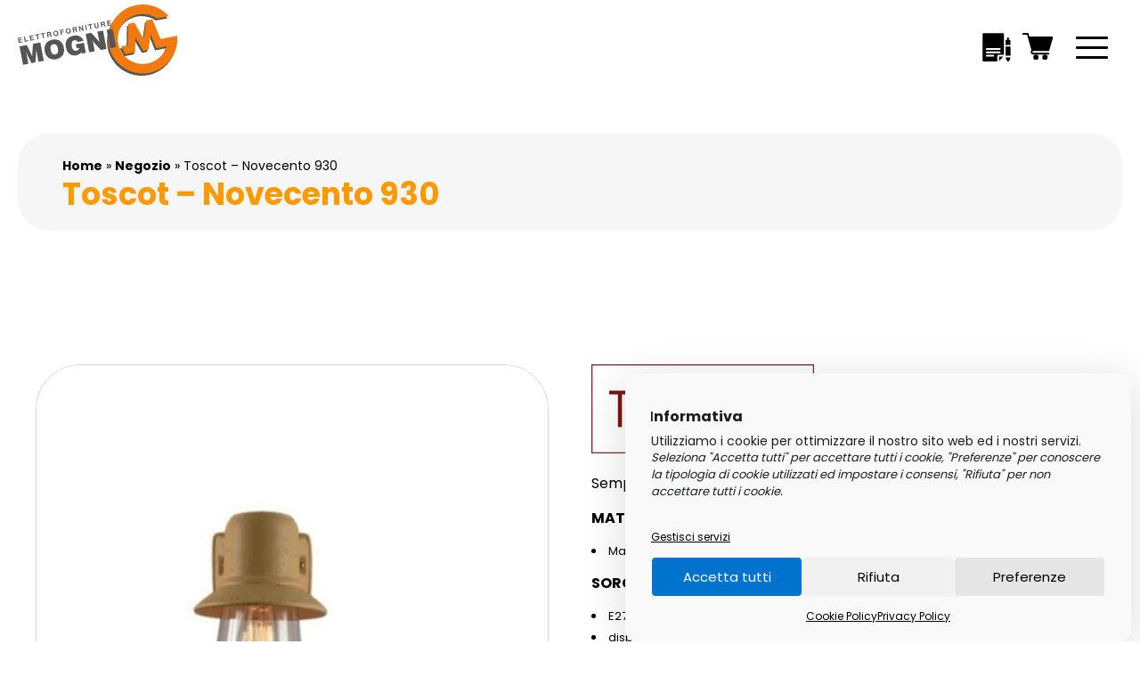

--- FILE ---
content_type: text/html; charset=UTF-8
request_url: https://elemo.it/prodotto/toscot-novecento-930/
body_size: 15115
content:

<!DOCTYPE html>
<html lang="it-IT" prefix="og: https://ogp.me/ns#">
<head>
  <meta charset="utf-8">
  <meta name="viewport" content="width=device-width, initial-scale=1.0">
  <meta name="format-detection" content="telephone=no" >

  <!-- Meta for IE support -->
  <meta http-equiv="X-UA-Compatible" content="IE=edge">
  
<!-- Google Tag Manager for WordPress by gtm4wp.com -->
<script data-cfasync="false" data-pagespeed-no-defer>
	var gtm4wp_datalayer_name = "dataLayer";
	var dataLayer = dataLayer || [];
	const gtm4wp_use_sku_instead = 0;
	const gtm4wp_currency = 'EUR';
	const gtm4wp_product_per_impression = 10;
	const gtm4wp_clear_ecommerce = false;
	const gtm4wp_datalayer_max_timeout = 2000;
</script>
<!-- End Google Tag Manager for WordPress by gtm4wp.com -->
<!-- Ottimizzazione per i motori di ricerca di Rank Math - https://rankmath.com/ -->
<title>Toscot - Novecento 930 - elemo</title>
<meta name="description" content="Semplicità e calore per questa lampada da esterno. MATERIALE Maiolica Toscana SORGENTE LUMINOSA E27 max 60w (lampadina esclusa) disponibile in più di 20 colorazioni differenti IP44 adatto anche per uso esterno &nbsp;"/>
<meta name="robots" content="index, follow, max-snippet:-1, max-video-preview:-1, max-image-preview:large"/>
<link rel="canonical" href="https://elemo.it/prodotto/toscot-novecento-930/" />
<meta property="og:locale" content="it_IT" />
<meta property="og:type" content="product" />
<meta property="og:title" content="Toscot - Novecento 930 - elemo" />
<meta property="og:description" content="Semplicità e calore per questa lampada da esterno. MATERIALE Maiolica Toscana SORGENTE LUMINOSA E27 max 60w (lampadina esclusa) disponibile in più di 20 colorazioni differenti IP44 adatto anche per uso esterno &nbsp;" />
<meta property="og:url" content="https://elemo.it/prodotto/toscot-novecento-930/" />
<meta property="og:site_name" content="elEmo srl" />
<meta property="og:updated_time" content="2025-06-18T12:58:54+00:00" />
<meta property="og:image" content="https://elemo.it/wp-content/uploads/2023/05/toscot-900lan.jpg" />
<meta property="og:image:secure_url" content="https://elemo.it/wp-content/uploads/2023/05/toscot-900lan.jpg" />
<meta property="og:image:width" content="650" />
<meta property="og:image:height" content="652" />
<meta property="og:image:alt" content="Toscot &#8211; Novecento 930" />
<meta property="og:image:type" content="image/jpeg" />
<meta property="product:price:amount" content="203" />
<meta property="product:price:currency" content="EUR" />
<meta property="product:availability" content="instock" />
<meta name="twitter:card" content="summary_large_image" />
<meta name="twitter:title" content="Toscot - Novecento 930 - elemo" />
<meta name="twitter:description" content="Semplicità e calore per questa lampada da esterno. MATERIALE Maiolica Toscana SORGENTE LUMINOSA E27 max 60w (lampadina esclusa) disponibile in più di 20 colorazioni differenti IP44 adatto anche per uso esterno &nbsp;" />
<meta name="twitter:image" content="https://elemo.it/wp-content/uploads/2023/05/toscot-900lan.jpg" />
<meta name="twitter:label1" content="Prezzo" />
<meta name="twitter:data1" content="&euro;203.00" />
<meta name="twitter:label2" content="Disponibilità" />
<meta name="twitter:data2" content="In stock" />
<script type="application/ld+json" class="rank-math-schema">{"@context":"https://schema.org","@graph":[{"@type":"Organization","@id":"https://elemo.it/#organization","name":"elEmo srl","url":"https://elemo.it","logo":{"@type":"ImageObject","@id":"https://elemo.it/#logo","url":"https://elemo.it/wp-content/uploads/2023/07/elemo_logo-1.jpg","contentUrl":"https://elemo.it/wp-content/uploads/2023/07/elemo_logo-1.jpg","caption":"elEmo srl","inLanguage":"it-IT","width":"1920","height":"1080"}},{"@type":"WebSite","@id":"https://elemo.it/#website","url":"https://elemo.it","name":"elEmo srl","alternateName":"elEmo srl","publisher":{"@id":"https://elemo.it/#organization"},"inLanguage":"it-IT"},{"@type":"ImageObject","@id":"https://elemo.it/wp-content/uploads/2023/05/toscot-900lan.jpg","url":"https://elemo.it/wp-content/uploads/2023/05/toscot-900lan.jpg","width":"650","height":"652","inLanguage":"it-IT"},{"@type":"ItemPage","@id":"https://elemo.it/prodotto/toscot-novecento-930/#webpage","url":"https://elemo.it/prodotto/toscot-novecento-930/","name":"Toscot - Novecento 930 - elemo","datePublished":"2021-12-06T18:36:52+00:00","dateModified":"2025-06-18T12:58:54+00:00","isPartOf":{"@id":"https://elemo.it/#website"},"primaryImageOfPage":{"@id":"https://elemo.it/wp-content/uploads/2023/05/toscot-900lan.jpg"},"inLanguage":"it-IT"},{"@type":"Product","name":"Toscot - Novecento 930 - elemo","description":"Semplicit\u00e0 e calore per questa lampada da esterno. MATERIALE Maiolica Toscana SORGENTE LUMINOSA E27 max 60w (lampadina esclusa) disponibile in pi\u00f9 di 20 colorazioni differenti IP44 adatto anche per uso esterno &nbsp;","category":"Illuminazione","mainEntityOfPage":{"@id":"https://elemo.it/prodotto/toscot-novecento-930/#webpage"},"image":[{"@type":"ImageObject","url":"https://elemo.it/wp-content/uploads/2023/05/toscot-900lan.jpg","height":"652","width":"650"},{"@type":"ImageObject","url":"https://elemo.it/wp-content/uploads/2021/12/toscot-900-lan-misur.jpg","height":"505","width":"510"},{"@type":"ImageObject","url":"https://elemo.it/wp-content/uploads/2023/05/toscot-lanterna-900.jpg","height":"850","width":"928"}],"offers":{"@type":"Offer","price":"203.00","priceCurrency":"EUR","priceValidUntil":"2027-12-31","availability":"http://schema.org/InStock","itemCondition":"NewCondition","url":"https://elemo.it/prodotto/toscot-novecento-930/","seller":{"@type":"Organization","@id":"https://elemo.it/","name":"elEmo srl","url":"https://elemo.it","logo":"https://elemo.it/wp-content/uploads/2023/07/elemo_logo-1.jpg"},"priceSpecification":{"price":"203","priceCurrency":"EUR","valueAddedTaxIncluded":"false"}},"@id":"https://elemo.it/prodotto/toscot-novecento-930/#richSnippet"}]}</script>
<!-- /Rank Math WordPress SEO plugin -->

<style id='wp-img-auto-sizes-contain-inline-css' type='text/css'>
img:is([sizes=auto i],[sizes^="auto," i]){contain-intrinsic-size:3000px 1500px}
/*# sourceURL=wp-img-auto-sizes-contain-inline-css */
</style>
<style id='classic-theme-styles-inline-css' type='text/css'>
/*! This file is auto-generated */
.wp-block-button__link{color:#fff;background-color:#32373c;border-radius:9999px;box-shadow:none;text-decoration:none;padding:calc(.667em + 2px) calc(1.333em + 2px);font-size:1.125em}.wp-block-file__button{background:#32373c;color:#fff;text-decoration:none}
/*# sourceURL=/wp-includes/css/classic-themes.min.css */
</style>
<link rel='stylesheet' id='photoswipe-css' href='https://elemo.it/wp-content/plugins/woocommerce/assets/css/photoswipe/photoswipe.min.css' type='text/css' media='all' />
<link rel='stylesheet' id='photoswipe-default-skin-css' href='https://elemo.it/wp-content/plugins/woocommerce/assets/css/photoswipe/default-skin/default-skin.min.css' type='text/css' media='all' />
<link rel='stylesheet' id='woocommerce-layout-css' href='https://elemo.it/wp-content/plugins/woocommerce/assets/css/woocommerce-layout.css' type='text/css' media='all' />
<link rel='stylesheet' id='woocommerce-smallscreen-css' href='https://elemo.it/wp-content/plugins/woocommerce/assets/css/woocommerce-smallscreen.css' type='text/css' media='only screen and (max-width: 768px)' />
<link rel='stylesheet' id='woocommerce-general-css' href='https://elemo.it/wp-content/plugins/woocommerce/assets/css/woocommerce.css' type='text/css' media='all' />
<style id='woocommerce-inline-inline-css' type='text/css'>
.woocommerce form .form-row .required { visibility: hidden; }
/*# sourceURL=woocommerce-inline-inline-css */
</style>
<link rel='stylesheet' id='cmplz-general-css' href='https://elemo.it/wp-content/plugins/complianz-gdpr-premium/assets/css/cookieblocker.min.css' type='text/css' media='all' />
<link rel='stylesheet' id='flex-style-css' href='https://elemo.it/wp-content/themes/flextwo/style.css' type='text/css' media='all' />
<link rel='stylesheet' id='yith_ywraq_frontend-css' href='https://elemo.it/wp-content/plugins/yith-woocommerce-request-a-quote-premium/assets/css/ywraq-frontend.css' type='text/css' media='all' />
<style id='yith_ywraq_frontend-inline-css' type='text/css'>
:root {
		--ywraq_layout_button_bg_color: rgb(255,153,0);
		--ywraq_layout_button_bg_color_hover: rgb(255,153,0);
		--ywraq_layout_button_border_color: rgb(255,153,0);
		--ywraq_layout_button_border_color_hover: rgb(255,153,0);
		--ywraq_layout_button_color: #ffffff;
		--ywraq_layout_button_color_hover: #ffffff;
		
		--ywraq_checkout_button_bg_color: rgb(255,153,0);
		--ywraq_checkout_button_bg_color_hover: rgb(255,153,0);
		--ywraq_checkout_button_border_color: rgb(255,153,0);
		--ywraq_checkout_button_border_color_hover: rgb(255,153,0);
		--ywraq_checkout_button_color: #ffffff;
		--ywraq_checkout_button_color_hover: #ffffff;
		
		--ywraq_accept_button_bg_color: rgb(255,153,0);
		--ywraq_accept_button_bg_color_hover: rgb(255,153,0);
		--ywraq_accept_button_border_color: rgb(255,153,0);
		--ywraq_accept_button_border_color_hover: rgb(255,153,0);
		--ywraq_accept_button_color: #ffffff;
		--ywraq_accept_button_color_hover: #ffffff;
		
		--ywraq_reject_button_bg_color: transparent;
		--ywraq_reject_button_bg_color_hover: #CC2B2B;
		--ywraq_reject_button_border_color: #CC2B2B;
		--ywraq_reject_button_border_color_hover: #CC2B2B;
		--ywraq_reject_button_color: #CC2B2B;
		--ywraq_reject_button_color_hover: #ffffff;
		}		
.woocommerce.single-product button.single_add_to_cart_button.button {margin-right: 5px;}
	.woocommerce.single-product .product .yith-ywraq-add-to-quote {display: inline-block; vertical-align: middle;margin-top: 5px;}
	
/*# sourceURL=yith_ywraq_frontend-inline-css */
</style>
<script type="text/javascript" src="https://elemo.it/wp-includes/js/jquery/jquery.min.js" id="jquery-core-js"></script>
<script type="text/javascript" id="jquery-js-after">
/* <![CDATA[ */
if (typeof (window.wpfReadyList) == "undefined") {
			var v = jQuery.fn.jquery;
			if (v && parseInt(v) >= 3 && window.self === window.top) {
				var readyList=[];
				window.originalReadyMethod = jQuery.fn.ready;
				jQuery.fn.ready = function(){
					if(arguments.length && arguments.length > 0 && typeof arguments[0] === "function") {
						readyList.push({"c": this, "a": arguments});
					}
					return window.originalReadyMethod.apply( this, arguments );
				};
				window.wpfReadyList = readyList;
			}}
//# sourceURL=jquery-js-after
/* ]]> */
</script>
<script type="text/javascript" src="https://elemo.it/wp-content/plugins/woocommerce/assets/js/jquery-blockui/jquery.blockUI.min.js" id="wc-jquery-blockui-js" defer="defer" data-wp-strategy="defer"></script>
<script type="text/javascript" id="wc-add-to-cart-js-extra">
/* <![CDATA[ */
var wc_add_to_cart_params = {"ajax_url":"/wp-admin/admin-ajax.php","wc_ajax_url":"/?wc-ajax=%%endpoint%%","i18n_view_cart":"Visualizza carrello","cart_url":"https://elemo.it/pagamento/","is_cart":"","cart_redirect_after_add":"yes"};
//# sourceURL=wc-add-to-cart-js-extra
/* ]]> */
</script>
<script type="text/javascript" src="https://elemo.it/wp-content/plugins/woocommerce/assets/js/frontend/add-to-cart.min.js" id="wc-add-to-cart-js" defer="defer" data-wp-strategy="defer"></script>
<script type="text/javascript" src="https://elemo.it/wp-content/plugins/woocommerce/assets/js/flexslider/jquery.flexslider.min.js" id="wc-flexslider-js" defer="defer" data-wp-strategy="defer"></script>
<script type="text/javascript" src="https://elemo.it/wp-content/plugins/woocommerce/assets/js/photoswipe/photoswipe.min.js" id="wc-photoswipe-js" defer="defer" data-wp-strategy="defer"></script>
<script type="text/javascript" src="https://elemo.it/wp-content/plugins/woocommerce/assets/js/photoswipe/photoswipe-ui-default.min.js" id="wc-photoswipe-ui-default-js" defer="defer" data-wp-strategy="defer"></script>
<script type="text/javascript" id="wc-single-product-js-extra">
/* <![CDATA[ */
var wc_single_product_params = {"i18n_required_rating_text":"Seleziona una valutazione","i18n_rating_options":["1 stella su 5","2 stelle su 5","3 stelle su 5","4 stelle su 5","5 stelle su 5"],"i18n_product_gallery_trigger_text":"Visualizza la galleria di immagini a schermo intero","review_rating_required":"yes","flexslider":{"rtl":false,"animation":"slide","smoothHeight":true,"directionNav":false,"controlNav":"thumbnails","slideshow":false,"animationSpeed":500,"animationLoop":false,"allowOneSlide":false},"zoom_enabled":"","zoom_options":[],"photoswipe_enabled":"1","photoswipe_options":{"shareEl":false,"closeOnScroll":false,"history":false,"hideAnimationDuration":0,"showAnimationDuration":0},"flexslider_enabled":"1"};
//# sourceURL=wc-single-product-js-extra
/* ]]> */
</script>
<script type="text/javascript" src="https://elemo.it/wp-content/plugins/woocommerce/assets/js/frontend/single-product.min.js" id="wc-single-product-js" defer="defer" data-wp-strategy="defer"></script>
<script type="text/javascript" src="https://elemo.it/wp-content/plugins/woocommerce/assets/js/js-cookie/js.cookie.min.js" id="wc-js-cookie-js" defer="defer" data-wp-strategy="defer"></script>
<script type="text/javascript" id="woocommerce-js-extra">
/* <![CDATA[ */
var woocommerce_params = {"ajax_url":"/wp-admin/admin-ajax.php","wc_ajax_url":"/?wc-ajax=%%endpoint%%","i18n_password_show":"Mostra password","i18n_password_hide":"Nascondi password"};
//# sourceURL=woocommerce-js-extra
/* ]]> */
</script>
<script type="text/javascript" src="https://elemo.it/wp-content/plugins/woocommerce/assets/js/frontend/woocommerce.min.js" id="woocommerce-js" defer="defer" data-wp-strategy="defer"></script>

			<style>.cmplz-hidden {
					display: none !important;
				}</style>
<!-- Google Tag Manager for WordPress by gtm4wp.com -->
<!-- GTM Container placement set to off -->
<script data-cfasync="false" data-pagespeed-no-defer type="text/javascript">
	var dataLayer_content = {"pagePostType":"product","pagePostType2":"single-product","pagePostAuthor":"Dev","customerTotalOrders":0,"customerTotalOrderValue":0,"customerFirstName":"","customerLastName":"","customerBillingFirstName":"","customerBillingLastName":"","customerBillingCompany":"","customerBillingAddress1":"","customerBillingAddress2":"","customerBillingCity":"","customerBillingState":"","customerBillingPostcode":"","customerBillingCountry":"","customerBillingEmail":"","customerBillingEmailHash":"","customerBillingPhone":"","customerShippingFirstName":"","customerShippingLastName":"","customerShippingCompany":"","customerShippingAddress1":"","customerShippingAddress2":"","customerShippingCity":"","customerShippingState":"","customerShippingPostcode":"","customerShippingCountry":"","cartContent":{"totals":{"applied_coupons":[],"discount_total":0,"subtotal":0,"total":0},"items":[]},"productRatingCounts":[],"productAverageRating":0,"productReviewCount":0,"productType":"simple","productIsVariable":0};
	dataLayer.push( dataLayer_content );
</script>
<script data-cfasync="false" data-pagespeed-no-defer type="text/javascript">
	console.warn && console.warn("[GTM4WP] Google Tag Manager container code placement set to OFF !!!");
	console.warn && console.warn("[GTM4WP] Data layer codes are active but GTM container must be loaded using custom coding !!!");
</script>
<!-- End Google Tag Manager for WordPress by gtm4wp.com -->	<noscript><style>.woocommerce-product-gallery{ opacity: 1 !important; }</style></noscript>
	<link rel="icon" href="https://elemo.it/wp-content/uploads/2023/07/cropped-favicon-1-32x32.png" sizes="32x32" />
<link rel="icon" href="https://elemo.it/wp-content/uploads/2023/07/cropped-favicon-1-192x192.png" sizes="192x192" />
<link rel="apple-touch-icon" href="https://elemo.it/wp-content/uploads/2023/07/cropped-favicon-1-180x180.png" />
<meta name="msapplication-TileImage" content="https://elemo.it/wp-content/uploads/2023/07/cropped-favicon-1-270x270.png" />

  <!-- Google tag (gtag.js) -->
  <script async src="https://www.googletagmanager.com/gtag/js?id=G-7XV6PLWVFE"></script>
  <script>
    window.dataLayer = window.dataLayer || [];
    function gtag(){dataLayer.push(arguments);}
    gtag('js', new Date());

    gtag('config', 'G-7XV6PLWVFE');
  </script>


<link rel='stylesheet' id='wc-blocks-style-css' href='https://elemo.it/wp-content/plugins/woocommerce/assets/client/blocks/wc-blocks.css' type='text/css' media='all' />
<style id='global-styles-inline-css' type='text/css'>
:root{--wp--preset--aspect-ratio--square: 1;--wp--preset--aspect-ratio--4-3: 4/3;--wp--preset--aspect-ratio--3-4: 3/4;--wp--preset--aspect-ratio--3-2: 3/2;--wp--preset--aspect-ratio--2-3: 2/3;--wp--preset--aspect-ratio--16-9: 16/9;--wp--preset--aspect-ratio--9-16: 9/16;--wp--preset--color--black: #000000;--wp--preset--color--cyan-bluish-gray: #abb8c3;--wp--preset--color--white: #ffffff;--wp--preset--color--pale-pink: #f78da7;--wp--preset--color--vivid-red: #cf2e2e;--wp--preset--color--luminous-vivid-orange: #ff6900;--wp--preset--color--luminous-vivid-amber: #fcb900;--wp--preset--color--light-green-cyan: #7bdcb5;--wp--preset--color--vivid-green-cyan: #00d084;--wp--preset--color--pale-cyan-blue: #8ed1fc;--wp--preset--color--vivid-cyan-blue: #0693e3;--wp--preset--color--vivid-purple: #9b51e0;--wp--preset--gradient--vivid-cyan-blue-to-vivid-purple: linear-gradient(135deg,rgb(6,147,227) 0%,rgb(155,81,224) 100%);--wp--preset--gradient--light-green-cyan-to-vivid-green-cyan: linear-gradient(135deg,rgb(122,220,180) 0%,rgb(0,208,130) 100%);--wp--preset--gradient--luminous-vivid-amber-to-luminous-vivid-orange: linear-gradient(135deg,rgb(252,185,0) 0%,rgb(255,105,0) 100%);--wp--preset--gradient--luminous-vivid-orange-to-vivid-red: linear-gradient(135deg,rgb(255,105,0) 0%,rgb(207,46,46) 100%);--wp--preset--gradient--very-light-gray-to-cyan-bluish-gray: linear-gradient(135deg,rgb(238,238,238) 0%,rgb(169,184,195) 100%);--wp--preset--gradient--cool-to-warm-spectrum: linear-gradient(135deg,rgb(74,234,220) 0%,rgb(151,120,209) 20%,rgb(207,42,186) 40%,rgb(238,44,130) 60%,rgb(251,105,98) 80%,rgb(254,248,76) 100%);--wp--preset--gradient--blush-light-purple: linear-gradient(135deg,rgb(255,206,236) 0%,rgb(152,150,240) 100%);--wp--preset--gradient--blush-bordeaux: linear-gradient(135deg,rgb(254,205,165) 0%,rgb(254,45,45) 50%,rgb(107,0,62) 100%);--wp--preset--gradient--luminous-dusk: linear-gradient(135deg,rgb(255,203,112) 0%,rgb(199,81,192) 50%,rgb(65,88,208) 100%);--wp--preset--gradient--pale-ocean: linear-gradient(135deg,rgb(255,245,203) 0%,rgb(182,227,212) 50%,rgb(51,167,181) 100%);--wp--preset--gradient--electric-grass: linear-gradient(135deg,rgb(202,248,128) 0%,rgb(113,206,126) 100%);--wp--preset--gradient--midnight: linear-gradient(135deg,rgb(2,3,129) 0%,rgb(40,116,252) 100%);--wp--preset--font-size--small: 13px;--wp--preset--font-size--medium: 20px;--wp--preset--font-size--large: 36px;--wp--preset--font-size--x-large: 42px;--wp--preset--spacing--20: 0.44rem;--wp--preset--spacing--30: 0.67rem;--wp--preset--spacing--40: 1rem;--wp--preset--spacing--50: 1.5rem;--wp--preset--spacing--60: 2.25rem;--wp--preset--spacing--70: 3.38rem;--wp--preset--spacing--80: 5.06rem;--wp--preset--shadow--natural: 6px 6px 9px rgba(0, 0, 0, 0.2);--wp--preset--shadow--deep: 12px 12px 50px rgba(0, 0, 0, 0.4);--wp--preset--shadow--sharp: 6px 6px 0px rgba(0, 0, 0, 0.2);--wp--preset--shadow--outlined: 6px 6px 0px -3px rgb(255, 255, 255), 6px 6px rgb(0, 0, 0);--wp--preset--shadow--crisp: 6px 6px 0px rgb(0, 0, 0);}:where(.is-layout-flex){gap: 0.5em;}:where(.is-layout-grid){gap: 0.5em;}body .is-layout-flex{display: flex;}.is-layout-flex{flex-wrap: wrap;align-items: center;}.is-layout-flex > :is(*, div){margin: 0;}body .is-layout-grid{display: grid;}.is-layout-grid > :is(*, div){margin: 0;}:where(.wp-block-columns.is-layout-flex){gap: 2em;}:where(.wp-block-columns.is-layout-grid){gap: 2em;}:where(.wp-block-post-template.is-layout-flex){gap: 1.25em;}:where(.wp-block-post-template.is-layout-grid){gap: 1.25em;}.has-black-color{color: var(--wp--preset--color--black) !important;}.has-cyan-bluish-gray-color{color: var(--wp--preset--color--cyan-bluish-gray) !important;}.has-white-color{color: var(--wp--preset--color--white) !important;}.has-pale-pink-color{color: var(--wp--preset--color--pale-pink) !important;}.has-vivid-red-color{color: var(--wp--preset--color--vivid-red) !important;}.has-luminous-vivid-orange-color{color: var(--wp--preset--color--luminous-vivid-orange) !important;}.has-luminous-vivid-amber-color{color: var(--wp--preset--color--luminous-vivid-amber) !important;}.has-light-green-cyan-color{color: var(--wp--preset--color--light-green-cyan) !important;}.has-vivid-green-cyan-color{color: var(--wp--preset--color--vivid-green-cyan) !important;}.has-pale-cyan-blue-color{color: var(--wp--preset--color--pale-cyan-blue) !important;}.has-vivid-cyan-blue-color{color: var(--wp--preset--color--vivid-cyan-blue) !important;}.has-vivid-purple-color{color: var(--wp--preset--color--vivid-purple) !important;}.has-black-background-color{background-color: var(--wp--preset--color--black) !important;}.has-cyan-bluish-gray-background-color{background-color: var(--wp--preset--color--cyan-bluish-gray) !important;}.has-white-background-color{background-color: var(--wp--preset--color--white) !important;}.has-pale-pink-background-color{background-color: var(--wp--preset--color--pale-pink) !important;}.has-vivid-red-background-color{background-color: var(--wp--preset--color--vivid-red) !important;}.has-luminous-vivid-orange-background-color{background-color: var(--wp--preset--color--luminous-vivid-orange) !important;}.has-luminous-vivid-amber-background-color{background-color: var(--wp--preset--color--luminous-vivid-amber) !important;}.has-light-green-cyan-background-color{background-color: var(--wp--preset--color--light-green-cyan) !important;}.has-vivid-green-cyan-background-color{background-color: var(--wp--preset--color--vivid-green-cyan) !important;}.has-pale-cyan-blue-background-color{background-color: var(--wp--preset--color--pale-cyan-blue) !important;}.has-vivid-cyan-blue-background-color{background-color: var(--wp--preset--color--vivid-cyan-blue) !important;}.has-vivid-purple-background-color{background-color: var(--wp--preset--color--vivid-purple) !important;}.has-black-border-color{border-color: var(--wp--preset--color--black) !important;}.has-cyan-bluish-gray-border-color{border-color: var(--wp--preset--color--cyan-bluish-gray) !important;}.has-white-border-color{border-color: var(--wp--preset--color--white) !important;}.has-pale-pink-border-color{border-color: var(--wp--preset--color--pale-pink) !important;}.has-vivid-red-border-color{border-color: var(--wp--preset--color--vivid-red) !important;}.has-luminous-vivid-orange-border-color{border-color: var(--wp--preset--color--luminous-vivid-orange) !important;}.has-luminous-vivid-amber-border-color{border-color: var(--wp--preset--color--luminous-vivid-amber) !important;}.has-light-green-cyan-border-color{border-color: var(--wp--preset--color--light-green-cyan) !important;}.has-vivid-green-cyan-border-color{border-color: var(--wp--preset--color--vivid-green-cyan) !important;}.has-pale-cyan-blue-border-color{border-color: var(--wp--preset--color--pale-cyan-blue) !important;}.has-vivid-cyan-blue-border-color{border-color: var(--wp--preset--color--vivid-cyan-blue) !important;}.has-vivid-purple-border-color{border-color: var(--wp--preset--color--vivid-purple) !important;}.has-vivid-cyan-blue-to-vivid-purple-gradient-background{background: var(--wp--preset--gradient--vivid-cyan-blue-to-vivid-purple) !important;}.has-light-green-cyan-to-vivid-green-cyan-gradient-background{background: var(--wp--preset--gradient--light-green-cyan-to-vivid-green-cyan) !important;}.has-luminous-vivid-amber-to-luminous-vivid-orange-gradient-background{background: var(--wp--preset--gradient--luminous-vivid-amber-to-luminous-vivid-orange) !important;}.has-luminous-vivid-orange-to-vivid-red-gradient-background{background: var(--wp--preset--gradient--luminous-vivid-orange-to-vivid-red) !important;}.has-very-light-gray-to-cyan-bluish-gray-gradient-background{background: var(--wp--preset--gradient--very-light-gray-to-cyan-bluish-gray) !important;}.has-cool-to-warm-spectrum-gradient-background{background: var(--wp--preset--gradient--cool-to-warm-spectrum) !important;}.has-blush-light-purple-gradient-background{background: var(--wp--preset--gradient--blush-light-purple) !important;}.has-blush-bordeaux-gradient-background{background: var(--wp--preset--gradient--blush-bordeaux) !important;}.has-luminous-dusk-gradient-background{background: var(--wp--preset--gradient--luminous-dusk) !important;}.has-pale-ocean-gradient-background{background: var(--wp--preset--gradient--pale-ocean) !important;}.has-electric-grass-gradient-background{background: var(--wp--preset--gradient--electric-grass) !important;}.has-midnight-gradient-background{background: var(--wp--preset--gradient--midnight) !important;}.has-small-font-size{font-size: var(--wp--preset--font-size--small) !important;}.has-medium-font-size{font-size: var(--wp--preset--font-size--medium) !important;}.has-large-font-size{font-size: var(--wp--preset--font-size--large) !important;}.has-x-large-font-size{font-size: var(--wp--preset--font-size--x-large) !important;}
/*# sourceURL=global-styles-inline-css */
</style>
</head>


<body data-cmplz=2 class="wp-singular product-template-default single single-product postid-3329 wp-theme-flextwo theme-flextwo woocommerce woocommerce-page woocommerce-no-js" >



<!-- Navbar -->
<section class="navbar">
  <div class="grid no-pad-menu">
    <!-- Header -->
    <div class="navbar__header">
      <a href="https://elemo.it" title="Toscot &#8211; Novecento 930">
                          <img class="logo" src="https://elemo.it/wp-content/uploads/2023/07/Elemo-logo.svg" alt="Elemo logo" />
              </a>

      <a class="navbar-cart navbar-cart-quote" href="https://elemo.it/richiedi-preventivo" title="Vai alla richiesta di preventivo"><img src="https://elemo.it/wp-content/themes/flextwo/img/icons/quote-request.svg" alt="Vai alla richiesta di preventivo"></a>
      <a class="navbar-cart navbar-cart-shop" href="https://elemo.it/pagamento" title="Vai al carrello"><img src="https://elemo.it/wp-content/themes/flextwo/img/icons/cart.svg" alt="Vai al carrello"></a>


      <div class="tog" data-target="menu-items">
        <span class="animate"></span>
        <span class="span-middle animate"></span>
        <span class="animate"></span>
      </div>
    </div>

    <div class="navbar__shape navbar__shape--orange"></div>
    <div class="navbar__shape navbar__shape--black"></div>

    <div class="navbar__contenent">
      <!-- Navbar -->
      <nav class="navbar__navigation" id="menu-items">
        <ul class="navbar__navigation-menu"><li><a href="https://elemo.it/">Home Page</a></li>
<li><a href="https://elemo.it/illuminazione/">Illuminazione</a></li>
<li><a href="https://elemo.it/domotica/">Domotica</a></li>
<li><a href="https://elemo.it/fotovoltaico/">Fotovoltaico</a></li>
<li><a href="https://elemo.it/materiale-elettrico/">Materiale Elettrico</a></li>
<li><a href="https://elemo.it/listini/">Listini</a></li>
<li class="shop-page current_page_parent"><a href="https://elemo.it/negozio/">Negozio</a></li>
<li><a href="https://elemo.it/contatti/">Contatti</a></li>
</ul>
        <ul class="navbar__navigation-menu navbar__navigation-menu--second">
          <div class="line"></div>
          <li>
            <img src="https://elemo.it/wp-content/themes/flextwo/img/icons/mail.svg" alt="">
                        <a href="tel:+390131812634" >0131812634</a>
          </li>
          <li>
            <img src="https://elemo.it/wp-content/themes/flextwo/img/icons/tel.svg" alt="">
                        <a href="mailto:&#105;&#110;f&#111;&#64;&#101;l&#101;mo&#46;i&#116;" title="&#105;&#110;f&#111;&#64;&#101;l&#101;mo&#46;i&#116;">&#105;&#110;f&#111;&#64;&#101;l&#101;mo&#46;i&#116;</a>
          </li>
        </ul>

        <section class="search_bar">
          <form role="search" method="get" id="searchform" action="https://elemo.it/">

                <label class="screen-reader-text" for="s">Ricerca prodotti</label>

                <input type="search" value="" name="s" id="s" placeholder="Ricerca prodotti" />
                <input type="hidden" name="post_type" value="product" />

            </form>        </section>
      </nav>

    </div>

  </div>
</section>




<!-- Cleaning navbar -->
<div class="clearfix"></div>

  <!-- Main start -->
  <main id="main" role="main" >


  

    <section class="cover cover--default">
  <div class="grid">
    <div class="col-100">
      <p class="breadcrumb"><a href="https://elemo.it" rel="nofollow" >Home</a>&nbsp;&#187;&nbsp;<a href="https://elemo.it/negozio/" rel="nofollow" >Negozio</a>&nbsp;&#187;&nbsp;Toscot &#8211; Novecento 930</p>

      
        
                  <h1 class="title">Toscot &#8211; Novecento 930</h1>
        
                  </div>
  </div>
</section>

    <section class="grid">
      <div class="col-100 single-product__container">
          <div class="woocommerce-notices-wrapper"></div><div id="product-3329" class="product type-product post-3329 status-publish first instock product_cat-illuminazione has-post-thumbnail taxable shipping-taxable purchasable product-type-simple">

	<div class="woocommerce-product-gallery woocommerce-product-gallery--with-images woocommerce-product-gallery--columns-4 images" data-columns="4" style="opacity: 0; transition: opacity .25s ease-in-out;">
	<div class="woocommerce-product-gallery__wrapper">
		<div data-thumb="https://elemo.it/wp-content/uploads/2023/05/toscot-900lan-100x100.jpg" data-thumb-alt="Toscot - Novecento 930" data-thumb-srcset="https://elemo.it/wp-content/uploads/2023/05/toscot-900lan-100x100.jpg 100w, https://elemo.it/wp-content/uploads/2023/05/toscot-900lan-300x300.jpg 300w, https://elemo.it/wp-content/uploads/2023/05/toscot-900lan-150x150.jpg 150w, https://elemo.it/wp-content/uploads/2023/05/toscot-900lan-450x450.jpg 450w, https://elemo.it/wp-content/uploads/2023/05/toscot-900lan-600x602.jpg 600w, https://elemo.it/wp-content/uploads/2023/05/toscot-900lan.jpg 650w"  data-thumb-sizes="(max-width: 100px) 100vw, 100px" class="woocommerce-product-gallery__image"><a href="https://elemo.it/wp-content/uploads/2023/05/toscot-900lan.jpg"><img width="600" height="602" src="https://elemo.it/wp-content/uploads/2023/05/toscot-900lan-600x602.jpg" class="wp-post-image" alt="Toscot - Novecento 930" data-caption="" data-src="https://elemo.it/wp-content/uploads/2023/05/toscot-900lan.jpg" data-large_image="https://elemo.it/wp-content/uploads/2023/05/toscot-900lan.jpg" data-large_image_width="650" data-large_image_height="652" decoding="async" fetchpriority="high" srcset="https://elemo.it/wp-content/uploads/2023/05/toscot-900lan-600x602.jpg 600w, https://elemo.it/wp-content/uploads/2023/05/toscot-900lan-300x300.jpg 300w, https://elemo.it/wp-content/uploads/2023/05/toscot-900lan-150x150.jpg 150w, https://elemo.it/wp-content/uploads/2023/05/toscot-900lan-100x100.jpg 100w, https://elemo.it/wp-content/uploads/2023/05/toscot-900lan.jpg 650w" sizes="(max-width: 600px) 100vw, 600px" /></a></div><div data-thumb="https://elemo.it/wp-content/uploads/2021/12/toscot-900-lan-misur-100x100.jpg" data-thumb-alt="Toscot - Novecento 930 - immagine 2" data-thumb-srcset="https://elemo.it/wp-content/uploads/2021/12/toscot-900-lan-misur-100x100.jpg 100w, https://elemo.it/wp-content/uploads/2021/12/toscot-900-lan-misur-300x297.jpg 300w, https://elemo.it/wp-content/uploads/2021/12/toscot-900-lan-misur-150x150.jpg 150w, https://elemo.it/wp-content/uploads/2021/12/toscot-900-lan-misur-450x446.jpg 450w, https://elemo.it/wp-content/uploads/2021/12/toscot-900-lan-misur.jpg 510w"  data-thumb-sizes="(max-width: 100px) 100vw, 100px" class="woocommerce-product-gallery__image"><a href="https://elemo.it/wp-content/uploads/2021/12/toscot-900-lan-misur.jpg"><img width="510" height="505" src="https://elemo.it/wp-content/uploads/2021/12/toscot-900-lan-misur.jpg" class="" alt="Toscot - Novecento 930 - immagine 2" data-caption="" data-src="https://elemo.it/wp-content/uploads/2021/12/toscot-900-lan-misur.jpg" data-large_image="https://elemo.it/wp-content/uploads/2021/12/toscot-900-lan-misur.jpg" data-large_image_width="510" data-large_image_height="505" decoding="async" srcset="https://elemo.it/wp-content/uploads/2021/12/toscot-900-lan-misur.jpg 510w, https://elemo.it/wp-content/uploads/2021/12/toscot-900-lan-misur-300x297.jpg 300w, https://elemo.it/wp-content/uploads/2021/12/toscot-900-lan-misur-150x150.jpg 150w, https://elemo.it/wp-content/uploads/2021/12/toscot-900-lan-misur-450x446.jpg 450w, https://elemo.it/wp-content/uploads/2021/12/toscot-900-lan-misur-100x100.jpg 100w" sizes="(max-width: 510px) 100vw, 510px" /></a></div><div data-thumb="https://elemo.it/wp-content/uploads/2023/05/toscot-lanterna-900-100x100.jpg" data-thumb-alt="Toscot - Novecento 930 - immagine 3" data-thumb-srcset="https://elemo.it/wp-content/uploads/2023/05/toscot-lanterna-900-100x100.jpg 100w, https://elemo.it/wp-content/uploads/2023/05/toscot-lanterna-900-150x150.jpg 150w, https://elemo.it/wp-content/uploads/2023/05/toscot-lanterna-900-600x600.jpg 600w, https://elemo.it/wp-content/uploads/2023/05/toscot-lanterna-900-300x300.jpg 300w"  data-thumb-sizes="(max-width: 100px) 100vw, 100px" class="woocommerce-product-gallery__image"><a href="https://elemo.it/wp-content/uploads/2023/05/toscot-lanterna-900.jpg"><img width="600" height="550" src="https://elemo.it/wp-content/uploads/2023/05/toscot-lanterna-900-600x550.jpg" class="" alt="Toscot - Novecento 930 - immagine 3" data-caption="" data-src="https://elemo.it/wp-content/uploads/2023/05/toscot-lanterna-900.jpg" data-large_image="https://elemo.it/wp-content/uploads/2023/05/toscot-lanterna-900.jpg" data-large_image_width="928" data-large_image_height="850" decoding="async" srcset="https://elemo.it/wp-content/uploads/2023/05/toscot-lanterna-900-600x550.jpg 600w, https://elemo.it/wp-content/uploads/2023/05/toscot-lanterna-900-300x275.jpg 300w, https://elemo.it/wp-content/uploads/2023/05/toscot-lanterna-900-768x703.jpg 768w, https://elemo.it/wp-content/uploads/2023/05/toscot-lanterna-900-450x412.jpg 450w, https://elemo.it/wp-content/uploads/2023/05/toscot-lanterna-900-800x733.jpg 800w, https://elemo.it/wp-content/uploads/2023/05/toscot-lanterna-900.jpg 928w" sizes="(max-width: 600px) 100vw, 600px" /></a></div>	</div>
</div>

	<div class="summary entry-summary">
		<h1 class="product_title entry-title">Toscot &#8211; Novecento 930</h1><div class="woocommerce-product-details__short-description">
	<p><img class="alignnone wp-image-81626" src="https://www.elemo.it/wp-content/uploads/2019/08/toscot-logo-300x120.jpg" alt="" width="127" height="41" /></p>
<p><span style="color: #000000; font-family: Calibri; font-size: medium;">Semplicità e calore per questa lampada da esterno.</span></p>
<p><strong>MATERIALE</strong></p>
<ul>
<li>Maiolica Toscana</li>
</ul>
<p><strong>SORGENTE LUMINOSA</strong></p>
<ul>
<li>E27 max 60w (lampadina esclusa)</li>
<li>disponibile in più di 20 colorazioni differenti</li>
<li>IP44 adatto anche per uso esterno</li>
</ul>
<p>&nbsp;</p>
</div>
<p class="price"><span class="woocommerce-Price-amount amount"><bdi><span class="woocommerce-Price-currencySymbol">&euro;</span>203.00</bdi></span></p>

	
	<form class="cart" action="https://elemo.it/prodotto/toscot-novecento-930/" method="post" enctype='multipart/form-data'>
		
		<div class="quantity">
		<label class="screen-reader-text" for="quantity_69754b38660de">Toscot - Novecento 930 quantità</label>
	<input
		type="number"
				id="quantity_69754b38660de"
		class="input-text qty text"
		name="quantity"
		value="1"
		aria-label="Quantità prodotto"
				min="1"
							step="1"
			placeholder=""
			inputmode="numeric"
			autocomplete="off"
			/>
	</div>

		<button type="submit" name="add-to-cart" value="3329" class="single_add_to_cart_button button alt">Aggiungi al carrello</button>

		<input type="hidden" name="gtm4wp_product_data" value="{&quot;internal_id&quot;:3329,&quot;item_id&quot;:3329,&quot;item_name&quot;:&quot;Toscot - Novecento 930&quot;,&quot;sku&quot;:3329,&quot;price&quot;:203,&quot;stocklevel&quot;:null,&quot;stockstatus&quot;:&quot;instock&quot;,&quot;google_business_vertical&quot;:&quot;retail&quot;,&quot;item_category&quot;:&quot;Illuminazione&quot;,&quot;id&quot;:3329}" />
<div
	class="yith-ywraq-add-to-quote add-to-quote-3329" >
		<div class="yith-ywraq-add-button show" style="display:block"  data-product_id="3329">
		<a href="#" class="add-request-quote-button button" data-product_id="3329" data-wp_nonce="4c1ae573df" >Aggiungi al preventivo</a>	</div>
	<div
		class="yith_ywraq_add_item_product-response-3329 yith_ywraq_add_item_product_message hide hide-when-removed"
		style="display:none" data-product_id="3329"></div>
	<div
		class="yith_ywraq_add_item_response-3329 yith_ywraq_add_item_response_message hide hide-when-removed"
		data-product_id="3329"
		style="display:none">Questo prodotto è già stato inserito nella tua richiesta di preventivo.</div>
	<div
		class="yith_ywraq_add_item_browse-list-3329 yith_ywraq_add_item_browse_message  hide hide-when-removed"
		style="display:none"
		data-product_id="3329"><a
			href="https://elemo.it/richiedi-preventivo/">Vai alla lista</a></div>
</div>
<div class="clear"></div>	</form>

	
<div class="product_meta">

	
	
	<span class="posted_in">Categoria: <a href="https://elemo.it/categoria-prodotto/illuminazione/" rel="tag">Illuminazione</a></span>
	
	
</div>
	</div>

	
	<div class="woocommerce-tabs wc-tabs-wrapper">
		<ul class="tabs wc-tabs" role="tablist">
							<li role="presentation" class="additional_information_tab" id="tab-title-additional_information">
					<a href="#tab-additional_information" role="tab" aria-controls="tab-additional_information">
						Informazioni aggiuntive					</a>
				</li>
					</ul>
					<div class="woocommerce-Tabs-panel woocommerce-Tabs-panel--additional_information panel entry-content wc-tab" id="tab-additional_information" role="tabpanel" aria-labelledby="tab-title-additional_information">
				
	<h2>Informazioni aggiuntive</h2>

<table class="woocommerce-product-attributes shop_attributes" aria-label="Dettagli del prodotto">
			<tr class="woocommerce-product-attributes-item woocommerce-product-attributes-item--attribute_pa_ambiente">
			<th class="woocommerce-product-attributes-item__label" scope="row">Ambiente</th>
			<td class="woocommerce-product-attributes-item__value"><p><a href="https://elemo.it/ambiente/esterno/" rel="tag">Esterno</a>, <a href="https://elemo.it/ambiente/interno/" rel="tag">Interno</a></p>
</td>
		</tr>
			<tr class="woocommerce-product-attributes-item woocommerce-product-attributes-item--attribute_pa_marca">
			<th class="woocommerce-product-attributes-item__label" scope="row">Marca</th>
			<td class="woocommerce-product-attributes-item__value"><p><a href="https://elemo.it/marca/toscot/" rel="tag">Toscot</a></p>
</td>
		</tr>
			<tr class="woocommerce-product-attributes-item woocommerce-product-attributes-item--attribute_pa_tipologia">
			<th class="woocommerce-product-attributes-item__label" scope="row">Tipologia</th>
			<td class="woocommerce-product-attributes-item__value"><p><a href="https://elemo.it/tipologia/lampade-da-parete/" rel="tag">Lampade da parete</a></p>
</td>
		</tr>
	</table>
			</div>
		
			</div>

</div>

      </div>
    </section>


  



</main><!-- Closing main -->

<div class="space-fix"></div>


<footer class="grid">

  <div class="col-40 tab-100">
        <img class="footer-logo" src="https://elemo.it/wp-content/uploads/2023/07/Elemo-Contrasto-Logo.svg" alt="">
    <p class="small">PARTNER DI</p>
    <ul>
      
        <li>
          <a href="#" title="Vai al sito">
            <img src="https://elemo.it/wp-content/uploads/2023/05/Raggruppa-88.png" alt="Derthona Calcio" />
          </a>
        </li>

     
        <li>
          <a href="#" title="Vai al sito">
            <img src="https://elemo.it/wp-content/uploads/2023/05/Raggruppa-89.png" alt="Moto Club Cassanese" />
          </a>
        </li>

     
        <li>
          <a href="#" title="Vai al sito">
            <img src="https://elemo.it/wp-content/uploads/2023/05/Raggruppa-90.png" alt="Moto Club Varzi" />
          </a>
        </li>

     
        <li>
          <a href="#" title="Vai al sito">
            <img src="https://elemo.it/wp-content/uploads/2023/05/Raggruppa-147.png" alt="Torneo Armana" />
          </a>
        </li>

     
        <li>
          <a href="#" title="Vai al sito">
            <img src="https://elemo.it/wp-content/uploads/2023/05/Raggruppa-148.png" alt="Derthona Basket" />
          </a>
        </li>

        </ul>
  </div>


  <div class="col-30 tab-50">
    <p class="plus orange">ELEMO S.R.L</p>
    <a href="https://goo.gl/maps/Hp1mLf6Tz8D5u1uD9" title="Str. Prov. Per Viguzzolo n. 4<br> <strong>15057 TORTONA (AL)</strong>"  target="_blank">Str. Prov. Per Viguzzolo n. 4<br> <strong>15057 TORTONA (AL)</strong></a>
    <br>
    <!-- Telephone -->
        <a href="tel:+390131862612" title="0131 862612">0131 862612</a>
    /        <a href="tel:+393887550374" title="388 7550374">388 7550374</a>
    <!-- Mail -->
        <a href="mailto:&#105;&#110;fo&#64;ele&#109;&#111;&#46;&#105;t" title="&#105;&#110;fo&#64;ele&#109;&#111;&#46;&#105;t">&#105;&#110;fo&#64;ele&#109;&#111;&#46;&#105;t</a>
  </div>


  <div class="col-30 tab-50">
    <p class="plus orange">ORARIO</p>
    <p class="bold">Lunedì - Venerdì</p>
    <p>8,00 – 12,30 / 14,00 – 19,00</p>
    <p class="bold">Sabato</p>
    <p>9,00 – 12,30</p>
  </div>


  <div class="col-40"><!-- Spacer --></div>
  <div class="col-60 tab-100">
    <div class="link">
      <a href="https://elemo.it/privacy-policy" title="Privacy Policy" target="_blank">Privacy Policy</a>
      /      <a href="https://elemo.it/cookie-policy" title="Cookie Policy" target="_blank">Cookie Policy</a>
      /      <a href="https://elemo.it/condizioni-di-vendita" title="Condizioni di vendita" target="_blank">Condizioni di vendita</a>
      /      <a id="gestione_cookies" class="" title="Gestione consenso cookie">Gestione consenso cookie</a>
    </div>

    <i>P.Iva	02022010066</i>
     |     &copy; Copyright     2026     |     Creato da <a href="https://thinkbigproject.it" title="ThinkBig Project">ThinkBig Project</a>  </div>
</footer>


<!-- Fix loader -->
<img src="https://elemo.it/wp-content/themes/flextwo/img/fix.png" alt="Fix">



<script type="speculationrules">
{"prefetch":[{"source":"document","where":{"and":[{"href_matches":"/*"},{"not":{"href_matches":["/wp-*.php","/wp-admin/*","/wp-content/uploads/*","/wp-content/*","/wp-content/plugins/*","/wp-content/themes/flextwo/*","/*\\?(.+)"]}},{"not":{"selector_matches":"a[rel~=\"nofollow\"]"}},{"not":{"selector_matches":".no-prefetch, .no-prefetch a"}}]},"eagerness":"conservative"}]}
</script>

<!-- Consent Management powered by Complianz | GDPR/CCPA Cookie Consent https://wordpress.org/plugins/complianz-gdpr -->
<div id="cmplz-cookiebanner-container"><div class="cmplz-cookiebanner cmplz-hidden banner-30 bottom-right-minimal optin cmplz-bottom-right cmplz-categories-type-view-preferences" aria-modal="true" data-nosnippet="true" role="dialog" aria-live="polite" aria-labelledby="cmplz-header-30-optin" aria-describedby="cmplz-message-30-optin">
	<div class="cmplz-header">
		<div class="cmplz-logo"></div>
		<div class="cmplz-title" id="cmplz-header-30-optin">Informativa</div>
		<div class="cmplz-close" tabindex="0" role="button" aria-label="Chiudere dialogo">
			<svg aria-hidden="true" focusable="false" data-prefix="fas" data-icon="times" class="svg-inline--fa fa-times fa-w-11" role="img" xmlns="http://www.w3.org/2000/svg" viewBox="0 0 352 512"><path fill="currentColor" d="M242.72 256l100.07-100.07c12.28-12.28 12.28-32.19 0-44.48l-22.24-22.24c-12.28-12.28-32.19-12.28-44.48 0L176 189.28 75.93 89.21c-12.28-12.28-32.19-12.28-44.48 0L9.21 111.45c-12.28 12.28-12.28 32.19 0 44.48L109.28 256 9.21 356.07c-12.28 12.28-12.28 32.19 0 44.48l22.24 22.24c12.28 12.28 32.2 12.28 44.48 0L176 322.72l100.07 100.07c12.28 12.28 32.2 12.28 44.48 0l22.24-22.24c12.28-12.28 12.28-32.19 0-44.48L242.72 256z"></path></svg>
		</div>
	</div>

	<div class="cmplz-divider cmplz-divider-header"></div>
	<div class="cmplz-body">
		<div class="cmplz-message" id="cmplz-message-30-optin">Utilizziamo i cookie per ottimizzare il nostro sito web ed i nostri servizi.<br />
<strong>Seleziona "Accetta tutti" per accettare tutti i cookie, "Preferenze" per conoscere la tipologia di cookie utilizzati ed impostare i consensi, "Rifiuta" per non accettare tutti i cookie.</strong></div>
		<!-- categories start -->
		<div class="cmplz-categories">
			<details class="cmplz-category cmplz-functional" >
				<summary>
						<span class="cmplz-category-header">
							<span class="cmplz-category-title">Tecnici</span>
							<span class='cmplz-always-active'>
								<span class="cmplz-banner-checkbox">
									<input type="checkbox"
										   id="cmplz-functional-optin"
										   data-category="cmplz_functional"
										   class="cmplz-consent-checkbox cmplz-functional"
										   size="40"
										   value="1"/>
									<label class="cmplz-label" for="cmplz-functional-optin" tabindex="0"><span class="screen-reader-text">Tecnici</span></label>
								</span>
								Sempre attivo							</span>
							<span class="cmplz-icon cmplz-open">
								<svg xmlns="http://www.w3.org/2000/svg" viewBox="0 0 448 512"  height="18" ><path d="M224 416c-8.188 0-16.38-3.125-22.62-9.375l-192-192c-12.5-12.5-12.5-32.75 0-45.25s32.75-12.5 45.25 0L224 338.8l169.4-169.4c12.5-12.5 32.75-12.5 45.25 0s12.5 32.75 0 45.25l-192 192C240.4 412.9 232.2 416 224 416z"/></svg>
							</span>
						</span>
				</summary>
				<div class="cmplz-description">
					<span class="cmplz-description-functional">I cookie tecnici contribuiscono a rendere fruibile il sito web abilitandone funzionalità di base quali la navigazione sulle pagine. Il sito web non è in grado di funzionare correttamente senza questi cookie.</span>
				</div>
			</details>

			<details class="cmplz-category cmplz-preferences" >
				<summary>
						<span class="cmplz-category-header">
							<span class="cmplz-category-title">Preferenze</span>
							<span class="cmplz-banner-checkbox">
								<input type="checkbox"
									   id="cmplz-preferences-optin"
									   data-category="cmplz_preferences"
									   class="cmplz-consent-checkbox cmplz-preferences"
									   size="40"
									   value="1"/>
								<label class="cmplz-label" for="cmplz-preferences-optin" tabindex="0"><span class="screen-reader-text">Preferenze</span></label>
							</span>
							<span class="cmplz-icon cmplz-open">
								<svg xmlns="http://www.w3.org/2000/svg" viewBox="0 0 448 512"  height="18" ><path d="M224 416c-8.188 0-16.38-3.125-22.62-9.375l-192-192c-12.5-12.5-12.5-32.75 0-45.25s32.75-12.5 45.25 0L224 338.8l169.4-169.4c12.5-12.5 32.75-12.5 45.25 0s12.5 32.75 0 45.25l-192 192C240.4 412.9 232.2 416 224 416z"/></svg>
							</span>
						</span>
				</summary>
				<div class="cmplz-description">
					<span class="cmplz-description-preferences">L'archiviazione tecnica o l'accesso sono necessari per lo scopo legittimo di memorizzare le preferenze che non sono richieste dall'abbonato o dall'utente.</span>
				</div>
			</details>

			<details class="cmplz-category cmplz-statistics" >
				<summary>
						<span class="cmplz-category-header">
							<span class="cmplz-category-title">Statistiche</span>
							<span class="cmplz-banner-checkbox">
								<input type="checkbox"
									   id="cmplz-statistics-optin"
									   data-category="cmplz_statistics"
									   class="cmplz-consent-checkbox cmplz-statistics"
									   size="40"
									   value="1"/>
								<label class="cmplz-label" for="cmplz-statistics-optin" tabindex="0"><span class="screen-reader-text">Statistiche</span></label>
							</span>
							<span class="cmplz-icon cmplz-open">
								<svg xmlns="http://www.w3.org/2000/svg" viewBox="0 0 448 512"  height="18" ><path d="M224 416c-8.188 0-16.38-3.125-22.62-9.375l-192-192c-12.5-12.5-12.5-32.75 0-45.25s32.75-12.5 45.25 0L224 338.8l169.4-169.4c12.5-12.5 32.75-12.5 45.25 0s12.5 32.75 0 45.25l-192 192C240.4 412.9 232.2 416 224 416z"/></svg>
							</span>
						</span>
				</summary>
				<div class="cmplz-description">
					<span class="cmplz-description-statistics">L'archiviazione tecnica o l'accesso che viene utilizzato esclusivamente per scopi statistici.</span>
					<span class="cmplz-description-statistics-anonymous">L'archiviazione tecnica o l'accesso che viene utilizzato esclusivamente per scopi statistici anonimi. Senza un mandato di comparizione, una conformità volontaria da parte del vostro Fornitore di Servizi Internet, o ulteriori registrazioni da parte di terzi, le informazioni memorizzate o recuperate per questo scopo da sole non possono di solito essere utilizzate per l'identificazione.</span>
				</div>
			</details>
			<details class="cmplz-category cmplz-marketing" >
				<summary>
						<span class="cmplz-category-header">
							<span class="cmplz-category-title">Marketing</span>
							<span class="cmplz-banner-checkbox">
								<input type="checkbox"
									   id="cmplz-marketing-optin"
									   data-category="cmplz_marketing"
									   class="cmplz-consent-checkbox cmplz-marketing"
									   size="40"
									   value="1"/>
								<label class="cmplz-label" for="cmplz-marketing-optin" tabindex="0"><span class="screen-reader-text">Marketing</span></label>
							</span>
							<span class="cmplz-icon cmplz-open">
								<svg xmlns="http://www.w3.org/2000/svg" viewBox="0 0 448 512"  height="18" ><path d="M224 416c-8.188 0-16.38-3.125-22.62-9.375l-192-192c-12.5-12.5-12.5-32.75 0-45.25s32.75-12.5 45.25 0L224 338.8l169.4-169.4c12.5-12.5 32.75-12.5 45.25 0s12.5 32.75 0 45.25l-192 192C240.4 412.9 232.2 416 224 416z"/></svg>
							</span>
						</span>
				</summary>
				<div class="cmplz-description">
					<span class="cmplz-description-marketing">L'archiviazione tecnica o l'accesso sono necessari per creare profili di utenti per inviare pubblicità, o per tracciare l'utente su un sito web o su diversi siti web per scopi di marketing simili.</span>
				</div>
			</details>
		</div><!-- categories end -->
			</div>

	<div class="cmplz-links cmplz-information">
		<a class="cmplz-link cmplz-manage-options cookie-statement" href="#" data-relative_url="#cmplz-manage-consent-container">Gestisci opzioni</a>
		<a class="cmplz-link cmplz-manage-third-parties cookie-statement" href="#" data-relative_url="#cmplz-cookies-overview">Gestisci servizi</a>
		<a class="cmplz-link cmplz-manage-vendors tcf cookie-statement" href="#" data-relative_url="#cmplz-tcf-wrapper">Gestisci {vendor_count} fornitori</a>
		<a class="cmplz-link cmplz-external cmplz-read-more-purposes tcf" target="_blank" rel="noopener noreferrer nofollow" href="https://cookiedatabase.org/tcf/purposes/">Per saperne di più su questi scopi</a>
			</div>

	<div class="cmplz-divider cmplz-footer"></div>

	<div class="cmplz-buttons">
		<button class="cmplz-btn cmplz-accept">Accetta tutti</button>
		<button class="cmplz-btn cmplz-deny">Rifiuta</button>
		<button class="cmplz-btn cmplz-view-preferences">Preferenze</button>
		<button class="cmplz-btn cmplz-save-preferences">Accetta selezionati</button>
		<a class="cmplz-btn cmplz-manage-options tcf cookie-statement" href="#" data-relative_url="#cmplz-manage-consent-container">Preferenze</a>
			</div>

	<div class="cmplz-links cmplz-documents">
		<a class="cmplz-link cookie-statement" href="#" data-relative_url="">{title}</a>
		<a class="cmplz-link privacy-statement" href="#" data-relative_url="">{title}</a>
		<a class="cmplz-link impressum" href="#" data-relative_url="">{title}</a>
			</div>

</div>
</div>
					<div id="cmplz-manage-consent" data-nosnippet="true"><button class="cmplz-btn cmplz-hidden cmplz-manage-consent manage-consent-30">Gestisci consenso</button>

</div>
<div id="photoswipe-fullscreen-dialog" class="pswp" tabindex="-1" role="dialog" aria-modal="true" aria-hidden="true" aria-label="Immagine a schermo intero">
	<div class="pswp__bg"></div>
	<div class="pswp__scroll-wrap">
		<div class="pswp__container">
			<div class="pswp__item"></div>
			<div class="pswp__item"></div>
			<div class="pswp__item"></div>
		</div>
		<div class="pswp__ui pswp__ui--hidden">
			<div class="pswp__top-bar">
				<div class="pswp__counter"></div>
				<button class="pswp__button pswp__button--zoom" aria-label="Zoom avanti/indietro"></button>
				<button class="pswp__button pswp__button--fs" aria-label="Attivare o disattivare schermo intero"></button>
				<button class="pswp__button pswp__button--share" aria-label="Condividi"></button>
				<button class="pswp__button pswp__button--close" aria-label="Chiudi (Esc)"></button>
				<div class="pswp__preloader">
					<div class="pswp__preloader__icn">
						<div class="pswp__preloader__cut">
							<div class="pswp__preloader__donut"></div>
						</div>
					</div>
				</div>
			</div>
			<div class="pswp__share-modal pswp__share-modal--hidden pswp__single-tap">
				<div class="pswp__share-tooltip"></div>
			</div>
			<button class="pswp__button pswp__button--arrow--left" aria-label="Precedente (freccia a sinistra)"></button>
			<button class="pswp__button pswp__button--arrow--right" aria-label="Successivo (freccia destra)"></button>
			<div class="pswp__caption">
				<div class="pswp__caption__center"></div>
			</div>
		</div>
	</div>
</div>
	<script type='text/javascript'>
		(function () {
			var c = document.body.className;
			c = c.replace(/woocommerce-no-js/, 'woocommerce-js');
			document.body.className = c;
		})();
	</script>
	<script type="text/javascript" src="https://elemo.it/wp-includes/js/jquery/ui/core.min.js" id="jquery-ui-core-js"></script>
<script type="text/javascript" src="https://elemo.it/wp-includes/js/jquery/ui/menu.min.js" id="jquery-ui-menu-js"></script>
<script type="text/javascript" src="https://elemo.it/wp-includes/js/dist/dom-ready.min.js" id="wp-dom-ready-js"></script>
<script type="text/javascript" src="https://elemo.it/wp-includes/js/dist/hooks.min.js" id="wp-hooks-js"></script>
<script type="text/javascript" src="https://elemo.it/wp-includes/js/dist/i18n.min.js" id="wp-i18n-js"></script>
<script type="text/javascript" id="wp-i18n-js-after">
/* <![CDATA[ */
wp.i18n.setLocaleData( { 'text direction\u0004ltr': [ 'ltr' ] } );
//# sourceURL=wp-i18n-js-after
/* ]]> */
</script>
<script type="text/javascript" id="wp-a11y-js-translations">
/* <![CDATA[ */
( function( domain, translations ) {
	var localeData = translations.locale_data[ domain ] || translations.locale_data.messages;
	localeData[""].domain = domain;
	wp.i18n.setLocaleData( localeData, domain );
} )( "default", {"translation-revision-date":"2025-12-01 17:41:18+0000","generator":"GlotPress\/4.0.3","domain":"messages","locale_data":{"messages":{"":{"domain":"messages","plural-forms":"nplurals=2; plural=n != 1;","lang":"it"},"Notifications":["Notifiche"]}},"comment":{"reference":"wp-includes\/js\/dist\/a11y.js"}} );
//# sourceURL=wp-a11y-js-translations
/* ]]> */
</script>
<script type="text/javascript" src="https://elemo.it/wp-includes/js/dist/a11y.min.js" id="wp-a11y-js"></script>
<script type="text/javascript" src="https://elemo.it/wp-includes/js/jquery/ui/autocomplete.min.js" id="jquery-ui-autocomplete-js"></script>
<script type="text/javascript" id="gtm4wp-additional-datalayer-pushes-js-after">
/* <![CDATA[ */
	dataLayer.push({"ecommerce":{"currency":"EUR","value":203,"items":[{"item_id":3329,"item_name":"Toscot - Novecento 930","sku":3329,"price":203,"stocklevel":null,"stockstatus":"instock","google_business_vertical":"retail","item_category":"Illuminazione","id":3329}]},"event":"view_item"});
//# sourceURL=gtm4wp-additional-datalayer-pushes-js-after
/* ]]> */
</script>
<script type="text/javascript" src="https://elemo.it/wp-content/plugins/duracelltomi-google-tag-manager/dist/js/gtm4wp-ecommerce-generic.js" id="gtm4wp-ecommerce-generic-js"></script>
<script type="text/javascript" src="https://elemo.it/wp-content/plugins/duracelltomi-google-tag-manager/dist/js/gtm4wp-woocommerce.js" id="gtm4wp-woocommerce-js"></script>
<script type="text/javascript" src="https://elemo.it/wp-content/themes/flextwo/js/gsap.min.js" id="flex-gsap-js"></script>
<script type="text/javascript" src="https://elemo.it/wp-content/themes/flextwo/js/ScrollTrigger.min.js" id="flex-gsap-scroll-trigger-js"></script>
<script type="text/javascript" src="https://elemo.it/wp-content/themes/flextwo/js/SplitText.min.js" id="flex-gsap-split-text-js"></script>
<script type="text/javascript" src="https://elemo.it/wp-content/themes/flextwo/js/script.js" id="flex-script-js"></script>
<script type="text/javascript" src="https://elemo.it/wp-includes/js/comment-reply.min.js" id="comment-reply-js" async="async" data-wp-strategy="async" fetchpriority="low"></script>
<script type="text/javascript" src="https://elemo.it/wp-content/plugins/woocommerce/assets/js/sourcebuster/sourcebuster.min.js" id="sourcebuster-js-js"></script>
<script type="text/javascript" id="wc-order-attribution-js-extra">
/* <![CDATA[ */
var wc_order_attribution = {"params":{"lifetime":1.0e-5,"session":30,"base64":false,"ajaxurl":"https://elemo.it/wp-admin/admin-ajax.php","prefix":"wc_order_attribution_","allowTracking":true},"fields":{"source_type":"current.typ","referrer":"current_add.rf","utm_campaign":"current.cmp","utm_source":"current.src","utm_medium":"current.mdm","utm_content":"current.cnt","utm_id":"current.id","utm_term":"current.trm","utm_source_platform":"current.plt","utm_creative_format":"current.fmt","utm_marketing_tactic":"current.tct","session_entry":"current_add.ep","session_start_time":"current_add.fd","session_pages":"session.pgs","session_count":"udata.vst","user_agent":"udata.uag"}};
//# sourceURL=wc-order-attribution-js-extra
/* ]]> */
</script>
<script type="text/javascript" src="https://elemo.it/wp-content/plugins/woocommerce/assets/js/frontend/order-attribution.min.js" id="wc-order-attribution-js"></script>
<script type="text/javascript" src="https://elemo.it/wp-includes/js/jquery/ui/mouse.min.js" id="jquery-ui-mouse-js"></script>
<script type="text/javascript" src="https://elemo.it/wp-includes/js/jquery/ui/resizable.min.js" id="jquery-ui-resizable-js"></script>
<script type="text/javascript" src="https://elemo.it/wp-includes/js/jquery/ui/draggable.min.js" id="jquery-ui-draggable-js"></script>
<script type="text/javascript" src="https://elemo.it/wp-includes/js/jquery/ui/controlgroup.min.js" id="jquery-ui-controlgroup-js"></script>
<script type="text/javascript" src="https://elemo.it/wp-includes/js/jquery/ui/checkboxradio.min.js" id="jquery-ui-checkboxradio-js"></script>
<script type="text/javascript" src="https://elemo.it/wp-includes/js/jquery/ui/button.min.js" id="jquery-ui-button-js"></script>
<script type="text/javascript" src="https://elemo.it/wp-includes/js/jquery/ui/dialog.min.js" id="jquery-ui-dialog-js"></script>
<script type="text/javascript" id="yith_ywraq_frontend-js-extra">
/* <![CDATA[ */
var ywraq_frontend = {"ajaxurl":"/?wc-ajax=%%endpoint%%","current_lang":"","no_product_in_list":"\u003Cp class=\"ywraq_list_empty_message\"\u003EIl tuo elenco \u00e8 vuoto, aggiungi dei prodotti per inviare la tua richiesta\u003Cp\u003E\u003Cp class=\"return-to-shop\"\u003E\u003Ca class=\"button wc-backward\" href=\"https://elemo.it/negozio/\"\u003ETorna al negozio\u003C/a\u003E\u003C/p\u003E","block_loader":"https://elemo.it/wp-content/plugins/yith-woocommerce-request-a-quote-premium/assets/images/ajax-loader.gif","go_to_the_list":"yes","rqa_url":"https://elemo.it/conferma-preventivo/","current_user_id":"","hide_price":"0","allow_out_of_stock":"1","allow_only_on_out_of_stock":"","select_quantity":"Imposta almeno la quantit\u00e0 per un prodotto","i18n_choose_a_variation":"Seleziona le opzioni del prodotto prima di aggiungerlo al preventivo.","i18n_out_of_stock":"Questa variazione non \u00e8 disponibile. Per favore, selezionane un'altra.","raq_table_refresh_check":"1","auto_update_cart_on_quantity_change":"1","enable_ajax_loading":"0","widget_classes":".widget_ywraq_list_quote, .widget_ywraq_mini_list_quote","show_form_with_empty_list":"0","mini_list_widget_popup":"1","isCheckout":"","showButtonOnCheckout":"","buttonOnCheckoutStyle":"button","buttonOnCheckoutLabel":"o richiedi un preventivo"};
//# sourceURL=yith_ywraq_frontend-js-extra
/* ]]> */
</script>
<script type="text/javascript" src="https://elemo.it/wp-content/plugins/yith-woocommerce-request-a-quote-premium/assets/js/frontend.min.js" id="yith_ywraq_frontend-js"></script>
<script type="text/javascript" id="cmplz-cookiebanner-js-extra">
/* <![CDATA[ */
var complianz = {"prefix":"cmplz_","user_banner_id":"30","set_cookies":[],"block_ajax_content":"0","banner_version":"170","version":"7.5.3.2","store_consent":"1","do_not_track_enabled":"","consenttype":"optin","region":"eu","geoip":"1","dismiss_timeout":"","disable_cookiebanner":"","soft_cookiewall":"","dismiss_on_scroll":"","cookie_expiry":"365","url":"https://elemo.it/wp-json/complianz/v1/","locale":"lang=it&locale=it_IT","set_cookies_on_root":"0","cookie_domain":"","current_policy_id":"36","cookie_path":"/","categories":{"statistics":"statistiche","marketing":"marketing"},"tcf_active":"","placeholdertext":"\u003Cdiv class=\"cmplz-blocked-content-notice-body\"\u003EFai clic su \"Accetto\" per abilitare {service}\u00a0\u003Cdiv class=\"cmplz-links\"\u003E\u003Ca href=\"#\" class=\"cmplz-link cookie-statement\"\u003E{title}\u003C/a\u003E\u003C/div\u003E\u003C/div\u003E\u003Cbutton class=\"cmplz-accept-service\"\u003EAccetto\u003C/button\u003E","css_file":"https://elemo.it/wp-content/uploads/complianz/css/banner-{banner_id}-{type}.css?v=170","page_links":{"eu":{"cookie-statement":{"title":"Cookie Policy","url":"https://elemo.it/cookie-policy/"},"privacy-statement":{"title":"Privacy Policy","url":"https://elemo.it/privacy-policy/"}}},"tm_categories":"1","forceEnableStats":"","preview":"","clean_cookies":"1","aria_label":"Clicca questo pulsante per abilitare {service}"};
//# sourceURL=cmplz-cookiebanner-js-extra
/* ]]> */
</script>
<script defer type="text/javascript" src="https://elemo.it/wp-content/plugins/complianz-gdpr-premium/cookiebanner/js/complianz.min.js" id="cmplz-cookiebanner-js"></script>
<!-- Statistics script Complianz GDPR/CCPA -->
						<script data-category="functional">
							(function(w,d,s,l,i){w[l]=w[l]||[];w[l].push({'gtm.start':
		new Date().getTime(),event:'gtm.js'});var f=d.getElementsByTagName(s)[0],
	j=d.createElement(s),dl=l!='dataLayer'?'&l='+l:'';j.async=true;j.src=
	'https://www.googletagmanager.com/gtm.js?id='+i+dl;f.parentNode.insertBefore(j,f);
})(window,document,'script','dataLayer','GTM-PSQ4KK7');

const revokeListeners = [];
window.addRevokeListener = (callback) => {
	revokeListeners.push(callback);
};
document.addEventListener("cmplz_revoke", function (e) {
	cmplz_set_cookie('cmplz_consent_mode', 'revoked', false );
	revokeListeners.forEach((callback) => {
		callback();
	});
});

const consentListeners = [];
/**
 * Called from GTM template to set callback to be executed when user consent is provided.
 * @param callback
 */
window.addConsentUpdateListener = (callback) => {
	consentListeners.push(callback);
};
document.addEventListener("cmplz_fire_categories", function (e) {
	var consentedCategories = e.detail.categories;
	const consent = {
		'security_storage': "granted",
		'functionality_storage': "granted",
		'personalization_storage':  cmplz_in_array( 'preferences', consentedCategories ) ? 'granted' : 'denied',
		'analytics_storage':  cmplz_in_array( 'statistics', consentedCategories ) ? 'granted' : 'denied',
		'ad_storage': cmplz_in_array( 'marketing', consentedCategories ) ? 'granted' : 'denied',
		'ad_user_data': cmplz_in_array( 'marketing', consentedCategories ) ? 'granted' : 'denied',
		'ad_personalization': cmplz_in_array( 'marketing', consentedCategories ) ? 'granted' : 'denied',
	};

	//don't use automatic prefixing, as the TM template needs to be sure it's cmplz_.
	let consented = [];
	for (const [key, value] of Object.entries(consent)) {
		if (value === 'granted') {
			consented.push(key);
		}
	}
	cmplz_set_cookie('cmplz_consent_mode', consented.join(','), false );
	consentListeners.forEach((callback) => {
		callback(consent);
	});
});
						</script>


</body>
</html>


--- FILE ---
content_type: image/svg+xml
request_url: https://elemo.it/wp-content/themes/flextwo/img/icons/tel.svg
body_size: 111
content:
<svg xmlns="http://www.w3.org/2000/svg" xmlns:xlink="http://www.w3.org/1999/xlink" width="30.479" height="25.367" viewBox="0 0 30.479 25.367">
  <defs>
    <clipPath id="clip-path">
      <rect id="Rettangolo_110" data-name="Rettangolo 110" width="30.479" height="25.367" fill="none"/>
    </clipPath>
  </defs>
  <g id="Raggruppa_89" data-name="Raggruppa 89" clip-path="url(#clip-path)">
    <path id="Tracciato_463" data-name="Tracciato 463" d="M15.239,13.952C12.762,13.952,0,3.667,0,3.667V2.537A2.538,2.538,0,0,1,2.539,0h25.4a2.538,2.538,0,0,1,2.54,2.537L30.459,3.8S17.835,13.952,15.239,13.952m0,3.488c2.716,0,15.22-9.83,15.22-9.83l.02,15.22a2.538,2.538,0,0,1-2.54,2.537H2.539A2.539,2.539,0,0,1,0,22.83L.02,7.61s12.742,9.83,15.219,9.83" fill="#f90" fill-rule="evenodd"/>
  </g>
</svg>
